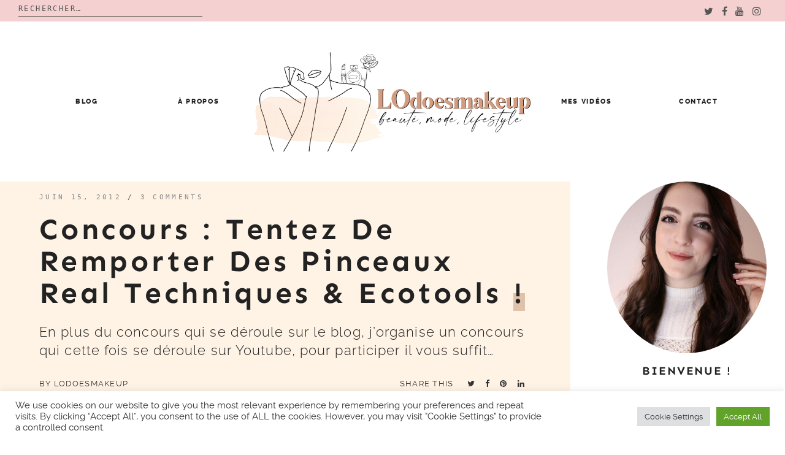

--- FILE ---
content_type: text/html; charset=UTF-8
request_url: https://lodoesmakeup.com/2012/06/concours-tentez-de-remporter-des-pinceaux-real-techniques-ecotools/
body_size: 14700
content:

<!doctype html>
<html lang="fr-FR">
<head>
	<meta charset="UTF-8">
	<meta name="viewport" content="width=device-width, initial-scale=1">
	<link rel="profile" href="https://gmpg.org/xfn/11">

	<title>Concours : tentez de remporter des pinceaux Real Techniques &amp; Ecotools ! &#8211; LOdoesmakeup &#8211; Blog Beauté</title>
<meta name='robots' content='max-image-preview:large' />
<link rel='dns-prefetch' href='//s.w.org' />
<link rel='dns-prefetch' href='//i0.wp.com' />
<link rel='dns-prefetch' href='//i1.wp.com' />
<link rel='dns-prefetch' href='//i2.wp.com' />
<link rel='dns-prefetch' href='//c0.wp.com' />
<link rel='dns-prefetch' href='//s.pubmine.com' />
<link rel='dns-prefetch' href='//x.bidswitch.net' />
<link rel='dns-prefetch' href='//static.criteo.net' />
<link rel='dns-prefetch' href='//ib.adnxs.com' />
<link rel='dns-prefetch' href='//aax.amazon-adsystem.com' />
<link rel='dns-prefetch' href='//bidder.criteo.com' />
<link rel='dns-prefetch' href='//cas.criteo.com' />
<link rel='dns-prefetch' href='//gum.criteo.com' />
<link rel='dns-prefetch' href='//ads.pubmatic.com' />
<link rel='dns-prefetch' href='//gads.pubmatic.com' />
<link rel='dns-prefetch' href='//tpc.googlesyndication.com' />
<link rel='dns-prefetch' href='//ad.doubleclick.net' />
<link rel='dns-prefetch' href='//googleads.g.doubleclick.net' />
<link rel='dns-prefetch' href='//www.googletagservices.com' />
<link rel='dns-prefetch' href='//cdn.switchadhub.com' />
<link rel='dns-prefetch' href='//delivery.g.switchadhub.com' />
<link rel='dns-prefetch' href='//delivery.swid.switchadhub.com' />
<link rel="alternate" type="application/rss+xml" title="LOdoesmakeup - Blog Beauté &raquo; Flux" href="https://lodoesmakeup.com/feed/" />
<link rel="alternate" type="application/rss+xml" title="LOdoesmakeup - Blog Beauté &raquo; Flux des commentaires" href="https://lodoesmakeup.com/comments/feed/" />
<link rel="alternate" type="application/rss+xml" title="LOdoesmakeup - Blog Beauté &raquo; Concours : tentez de remporter des pinceaux Real Techniques &amp; Ecotools ! Flux des commentaires" href="https://lodoesmakeup.com/2012/06/concours-tentez-de-remporter-des-pinceaux-real-techniques-ecotools/feed/" />
		<script type="text/javascript">
			window._wpemojiSettings = {"baseUrl":"https:\/\/s.w.org\/images\/core\/emoji\/13.1.0\/72x72\/","ext":".png","svgUrl":"https:\/\/s.w.org\/images\/core\/emoji\/13.1.0\/svg\/","svgExt":".svg","source":{"concatemoji":"https:\/\/lodoesmakeup.com\/wp-includes\/js\/wp-emoji-release.min.js?ver=5.8.12"}};
			!function(e,a,t){var n,r,o,i=a.createElement("canvas"),p=i.getContext&&i.getContext("2d");function s(e,t){var a=String.fromCharCode;p.clearRect(0,0,i.width,i.height),p.fillText(a.apply(this,e),0,0);e=i.toDataURL();return p.clearRect(0,0,i.width,i.height),p.fillText(a.apply(this,t),0,0),e===i.toDataURL()}function c(e){var t=a.createElement("script");t.src=e,t.defer=t.type="text/javascript",a.getElementsByTagName("head")[0].appendChild(t)}for(o=Array("flag","emoji"),t.supports={everything:!0,everythingExceptFlag:!0},r=0;r<o.length;r++)t.supports[o[r]]=function(e){if(!p||!p.fillText)return!1;switch(p.textBaseline="top",p.font="600 32px Arial",e){case"flag":return s([127987,65039,8205,9895,65039],[127987,65039,8203,9895,65039])?!1:!s([55356,56826,55356,56819],[55356,56826,8203,55356,56819])&&!s([55356,57332,56128,56423,56128,56418,56128,56421,56128,56430,56128,56423,56128,56447],[55356,57332,8203,56128,56423,8203,56128,56418,8203,56128,56421,8203,56128,56430,8203,56128,56423,8203,56128,56447]);case"emoji":return!s([10084,65039,8205,55357,56613],[10084,65039,8203,55357,56613])}return!1}(o[r]),t.supports.everything=t.supports.everything&&t.supports[o[r]],"flag"!==o[r]&&(t.supports.everythingExceptFlag=t.supports.everythingExceptFlag&&t.supports[o[r]]);t.supports.everythingExceptFlag=t.supports.everythingExceptFlag&&!t.supports.flag,t.DOMReady=!1,t.readyCallback=function(){t.DOMReady=!0},t.supports.everything||(n=function(){t.readyCallback()},a.addEventListener?(a.addEventListener("DOMContentLoaded",n,!1),e.addEventListener("load",n,!1)):(e.attachEvent("onload",n),a.attachEvent("onreadystatechange",function(){"complete"===a.readyState&&t.readyCallback()})),(n=t.source||{}).concatemoji?c(n.concatemoji):n.wpemoji&&n.twemoji&&(c(n.twemoji),c(n.wpemoji)))}(window,document,window._wpemojiSettings);
		</script>
		<style type="text/css">
img.wp-smiley,
img.emoji {
	display: inline !important;
	border: none !important;
	box-shadow: none !important;
	height: 1em !important;
	width: 1em !important;
	margin: 0 .07em !important;
	vertical-align: -0.1em !important;
	background: none !important;
	padding: 0 !important;
}
</style>
	<link rel='stylesheet' id='wp-block-library-css'  href='https://c0.wp.com/c/5.8.12/wp-includes/css/dist/block-library/style.min.css' type='text/css' media='all' />
<style id='wp-block-library-inline-css' type='text/css'>
.has-text-align-justify{text-align:justify;}
</style>
<style id='wp-block-library-theme-inline-css' type='text/css'>
#start-resizable-editor-section{display:none}.wp-block-audio figcaption{color:#555;font-size:13px;text-align:center}.is-dark-theme .wp-block-audio figcaption{color:hsla(0,0%,100%,.65)}.wp-block-code{font-family:Menlo,Consolas,monaco,monospace;color:#1e1e1e;padding:.8em 1em;border:1px solid #ddd;border-radius:4px}.wp-block-embed figcaption{color:#555;font-size:13px;text-align:center}.is-dark-theme .wp-block-embed figcaption{color:hsla(0,0%,100%,.65)}.blocks-gallery-caption{color:#555;font-size:13px;text-align:center}.is-dark-theme .blocks-gallery-caption{color:hsla(0,0%,100%,.65)}.wp-block-image figcaption{color:#555;font-size:13px;text-align:center}.is-dark-theme .wp-block-image figcaption{color:hsla(0,0%,100%,.65)}.wp-block-pullquote{border-top:4px solid;border-bottom:4px solid;margin-bottom:1.75em;color:currentColor}.wp-block-pullquote__citation,.wp-block-pullquote cite,.wp-block-pullquote footer{color:currentColor;text-transform:uppercase;font-size:.8125em;font-style:normal}.wp-block-quote{border-left:.25em solid;margin:0 0 1.75em;padding-left:1em}.wp-block-quote cite,.wp-block-quote footer{color:currentColor;font-size:.8125em;position:relative;font-style:normal}.wp-block-quote.has-text-align-right{border-left:none;border-right:.25em solid;padding-left:0;padding-right:1em}.wp-block-quote.has-text-align-center{border:none;padding-left:0}.wp-block-quote.is-large,.wp-block-quote.is-style-large{border:none}.wp-block-search .wp-block-search__label{font-weight:700}.wp-block-group.has-background{padding:1.25em 2.375em;margin-top:0;margin-bottom:0}.wp-block-separator{border:none;border-bottom:2px solid;margin-left:auto;margin-right:auto;opacity:.4}.wp-block-separator:not(.is-style-wide):not(.is-style-dots){width:100px}.wp-block-separator.has-background:not(.is-style-dots){border-bottom:none;height:1px}.wp-block-separator.has-background:not(.is-style-wide):not(.is-style-dots){height:2px}.wp-block-table thead{border-bottom:3px solid}.wp-block-table tfoot{border-top:3px solid}.wp-block-table td,.wp-block-table th{padding:.5em;border:1px solid;word-break:normal}.wp-block-table figcaption{color:#555;font-size:13px;text-align:center}.is-dark-theme .wp-block-table figcaption{color:hsla(0,0%,100%,.65)}.wp-block-video figcaption{color:#555;font-size:13px;text-align:center}.is-dark-theme .wp-block-video figcaption{color:hsla(0,0%,100%,.65)}.wp-block-template-part.has-background{padding:1.25em 2.375em;margin-top:0;margin-bottom:0}#end-resizable-editor-section{display:none}
</style>
<link rel='stylesheet' id='mediaelement-css'  href='https://c0.wp.com/c/5.8.12/wp-includes/js/mediaelement/mediaelementplayer-legacy.min.css' type='text/css' media='all' />
<link rel='stylesheet' id='wp-mediaelement-css'  href='https://c0.wp.com/c/5.8.12/wp-includes/js/mediaelement/wp-mediaelement.min.css' type='text/css' media='all' />
<link rel='stylesheet' id='contact-form-7-css'  href='https://lodoesmakeup.com/wp-content/plugins/contact-form-7/includes/css/styles.css?ver=5.4.2' type='text/css' media='all' />
<link rel='stylesheet' id='cookie-law-info-css'  href='https://lodoesmakeup.com/wp-content/plugins/cookie-law-info/public/css/cookie-law-info-public.css?ver=2.0.5' type='text/css' media='all' />
<link rel='stylesheet' id='cookie-law-info-gdpr-css'  href='https://lodoesmakeup.com/wp-content/plugins/cookie-law-info/public/css/cookie-law-info-gdpr.css?ver=2.0.5' type='text/css' media='all' />
<link rel='stylesheet' id='spbcta-stylesheet-front-css'  href='https://lodoesmakeup.com/wp-content/plugins/coupon-reveal-button/css/spbcta-stylesheet-front.css?ver=1.2.0' type='text/css' media='all' />
<link rel='stylesheet' id='jelly-bean-style-css'  href='https://lodoesmakeup.com/wp-content/themes/jelly-bean/style.min.css' type='text/css' media='all' />
<link rel='stylesheet' id='jelly-bean-fonts-css'  href='https://lodoesmakeup.com/wp-content/themes/jelly-bean/fonts/google-fonts.css' type='text/css' media='all' />
<link rel='stylesheet' id='jelly-bean-icons-css'  href='https://lodoesmakeup.com/wp-content/themes/jelly-bean/fonts/font-awesome.css' type='text/css' media='all' />
<link rel='stylesheet' id='parent-style-css'  href='https://lodoesmakeup.com/wp-content/themes/jelly-bean/style.min.css?ver=5.8.12' type='text/css' media='all' />
<link rel='stylesheet' id='child-style-css'  href='https://lodoesmakeup.com/wp-content/themes/jelly-laura/style.css?ver=5.8.12' type='text/css' media='all' />
<link rel='stylesheet' id='child-font-style-css'  href='https://lodoesmakeup.com/wp-content/themes/jelly-laura/fonts/fonts.css?ver=5.8.12' type='text/css' media='all' />
<link rel='stylesheet' id='jetpack_css-css'  href='https://c0.wp.com/p/jetpack/10.1.2/css/jetpack.css' type='text/css' media='all' />
<script type='text/javascript' id='jetpack_related-posts-js-extra'>
/* <![CDATA[ */
var related_posts_js_options = {"post_heading":"h4"};
/* ]]> */
</script>
<script type='text/javascript' src='https://c0.wp.com/p/jetpack/10.1.2/_inc/build/related-posts/related-posts.min.js' id='jetpack_related-posts-js'></script>
<script type='text/javascript' src='https://c0.wp.com/c/5.8.12/wp-includes/js/jquery/jquery.min.js' id='jquery-js'></script>
<script type='text/javascript' id='cookie-law-info-js-extra'>
/* <![CDATA[ */
var Cli_Data = {"nn_cookie_ids":[],"cookielist":[],"non_necessary_cookies":[],"ccpaEnabled":"","ccpaRegionBased":"","ccpaBarEnabled":"","strictlyEnabled":["necessary","obligatoire"],"ccpaType":"gdpr","js_blocking":"1","custom_integration":"","triggerDomRefresh":"","secure_cookies":""};
var cli_cookiebar_settings = {"animate_speed_hide":"500","animate_speed_show":"500","background":"#FFF","border":"#b1a6a6c2","border_on":"","button_1_button_colour":"#61a229","button_1_button_hover":"#4e8221","button_1_link_colour":"#fff","button_1_as_button":"1","button_1_new_win":"","button_2_button_colour":"#333","button_2_button_hover":"#292929","button_2_link_colour":"#444","button_2_as_button":"","button_2_hidebar":"","button_3_button_colour":"#dedfe0","button_3_button_hover":"#b2b2b3","button_3_link_colour":"#333333","button_3_as_button":"1","button_3_new_win":"","button_4_button_colour":"#dedfe0","button_4_button_hover":"#b2b2b3","button_4_link_colour":"#333333","button_4_as_button":"1","button_7_button_colour":"#61a229","button_7_button_hover":"#4e8221","button_7_link_colour":"#fff","button_7_as_button":"1","button_7_new_win":"","font_family":"inherit","header_fix":"","notify_animate_hide":"1","notify_animate_show":"","notify_div_id":"#cookie-law-info-bar","notify_position_horizontal":"right","notify_position_vertical":"bottom","scroll_close":"","scroll_close_reload":"","accept_close_reload":"","reject_close_reload":"","showagain_tab":"","showagain_background":"#fff","showagain_border":"#000","showagain_div_id":"#cookie-law-info-again","showagain_x_position":"100px","text":"#333333","show_once_yn":"","show_once":"10000","logging_on":"","as_popup":"","popup_overlay":"1","bar_heading_text":"","cookie_bar_as":"banner","popup_showagain_position":"bottom-right","widget_position":"left"};
var log_object = {"ajax_url":"https:\/\/lodoesmakeup.com\/wp-admin\/admin-ajax.php"};
/* ]]> */
</script>
<script type='text/javascript' src='https://lodoesmakeup.com/wp-content/plugins/cookie-law-info/public/js/cookie-law-info-public.js?ver=2.0.5' id='cookie-law-info-js'></script>
<script type='text/javascript' src='https://lodoesmakeup.com/wp-content/plugins/coupon-reveal-button/js/spbcta-nm.js?ver=1.2.0' id='spbcta-nm-script-js'></script>
<link rel="https://api.w.org/" href="https://lodoesmakeup.com/wp-json/" /><link rel="alternate" type="application/json" href="https://lodoesmakeup.com/wp-json/wp/v2/posts/141" /><link rel="EditURI" type="application/rsd+xml" title="RSD" href="https://lodoesmakeup.com/xmlrpc.php?rsd" />
<link rel="wlwmanifest" type="application/wlwmanifest+xml" href="https://lodoesmakeup.com/wp-includes/wlwmanifest.xml" /> 
<meta name="generator" content="WordPress 5.8.12" />
<link rel="canonical" href="https://lodoesmakeup.com/2012/06/concours-tentez-de-remporter-des-pinceaux-real-techniques-ecotools/" />
<link rel='shortlink' href='https://lodoesmakeup.com/?p=141' />
<link rel="alternate" type="application/json+oembed" href="https://lodoesmakeup.com/wp-json/oembed/1.0/embed?url=https%3A%2F%2Flodoesmakeup.com%2F2012%2F06%2Fconcours-tentez-de-remporter-des-pinceaux-real-techniques-ecotools%2F" />
<link rel="alternate" type="text/xml+oembed" href="https://lodoesmakeup.com/wp-json/oembed/1.0/embed?url=https%3A%2F%2Flodoesmakeup.com%2F2012%2F06%2Fconcours-tentez-de-remporter-des-pinceaux-real-techniques-ecotools%2F&#038;format=xml" />


     <style type="text/css">
			body {
			--primary-color: #d29c81;
			--accent-color: #edd3be;
			--header-color: #fff3e5;
			--highlight-color: #e0c1a9;
		}
		#reply-title:before, #comments .comments-title:before, .blog-headline:before { background-image: url("data:image/svg+xml,%3Csvg id='Layer_1' data-name='Layer 1' xmlns='http://www.w3.org/2000/svg' viewBox='0 0 130 47.28'%3E%3Ctitle%3EArtboard 1%3C/title%3E%3Cpath d='M-30.47,60a2.47,2.47,0,0,1-2.09-1.15l-14-22a2.5,2.5,0,0,1-.17-2.52A2.47,2.47,0,0,1-44.62,33a2.47,2.47,0,0,1,2.21,1.21l14,22a2.49,2.49,0,0,1,.09,2.53A2.47,2.47,0,0,1-30.47,60h0ZM-8.39,47a2.39,2.39,0,0,1-2.22-1.56l-9.22-24.08a2.49,2.49,0,0,1,1.34-3.19,2.37,2.37,0,0,1,3.1,1.39l9.22,24.07a2.53,2.53,0,0,1,0,1.88,2.41,2.41,0,0,1-1.32,1.31,2.28,2.28,0,0,1-.88.17ZM14.49,37A2.51,2.51,0,0,1,12,35.1L6.07,10A2.4,2.4,0,0,1,6.8,7.66a2.57,2.57,0,0,1,2.47-.55A2.48,2.48,0,0,1,11,8.91l6,25.08a2.39,2.39,0,0,1-.32,1.85A2.61,2.61,0,0,1,14.49,37Zm25-5A2.5,2.5,0,0,1,37,29.7l-2-26A2.49,2.49,0,0,1,37.31,1h0A2.54,2.54,0,0,1,40,3.29l2,26A2.49,2.49,0,0,1,39.69,32h-.2Zm25-1h-.19A2.49,2.49,0,0,1,62,28.34h0l2-26A2.53,2.53,0,0,1,66.69,0,2.49,2.49,0,0,1,69,2.67l-2,26A2.5,2.5,0,0,1,64.5,31Zm25,2a2.57,2.57,0,0,1-2.14-1.15A2.39,2.39,0,0,1,87.07,30L93,4.91a2.41,2.41,0,0,1,1.11-1.54,2.6,2.6,0,0,1,3.49.79A2.39,2.39,0,0,1,97.94,6l-6,25.1A2.51,2.51,0,0,1,89.52,33Zm24.87,7a2.31,2.31,0,0,1-.88-.17,2.42,2.42,0,0,1-1.32-1.31,2.53,2.53,0,0,1,0-1.89l9.22-24.07a2.37,2.37,0,0,1,3.1-1.39,2.49,2.49,0,0,1,1.35,3.19l-9.22,24.08A2.39,2.39,0,0,1,114.39,40h0Zm23.08,9a2.48,2.48,0,0,1-2.08-3.82l14-22a2.47,2.47,0,0,1,4.32.16,2.49,2.49,0,0,1-.16,2.51l-14,22A2.46,2.46,0,0,1,137.47,49Zm21,14a2.48,2.48,0,0,1-2.25-1.41A2.37,2.37,0,0,1,156.6,59l17-19.17a2.52,2.52,0,0,1,3.49-.24,2.37,2.37,0,0,1,.31,3.34l-.06.07-17,19.17a2.51,2.51,0,0,1-1.87.83Z' fill='%23272838' /%3E%3C/svg%3E");

		}
	
	</style>		

<link rel="pingback" href="https://lodoesmakeup.com/xmlrpc.php">			<style type="text/css">
				/* If html does not have either class, do not show lazy loaded images. */
				html:not( .jetpack-lazy-images-js-enabled ):not( .js ) .jetpack-lazy-image {
					display: none;
				}
			</style>
			<script>
				document.documentElement.classList.add(
					'jetpack-lazy-images-js-enabled'
				);
			</script>
		
<!-- Jetpack Open Graph Tags -->
<meta property="og:type" content="article" />
<meta property="og:title" content="Concours : tentez de remporter des pinceaux Real Techniques &amp; Ecotools !" />
<meta property="og:url" content="https://lodoesmakeup.com/2012/06/concours-tentez-de-remporter-des-pinceaux-real-techniques-ecotools/" />
<meta property="og:description" content="En plus du concours qui se déroule sur le blog, j&#8217;organise un concours qui cette fois se déroule sur Youtube, pour participer il vous suffit de vous rendre sur Youtube, sous la vidéo, de la v…" />
<meta property="article:published_time" content="2012-06-15T10:58:00+00:00" />
<meta property="article:modified_time" content="2013-07-29T09:58:55+00:00" />
<meta property="og:site_name" content="LOdoesmakeup - Blog Beauté" />
<meta property="og:image" content="https://i1.wp.com/lodoesmakeup.com/wp-content/uploads/2021/09/cropped-logo-circle-2021-LODOESMAKEUP-scaled-1.jpg?fit=512%2C512&#038;ssl=1" />
<meta property="og:image:width" content="512" />
<meta property="og:image:height" content="512" />
<meta property="og:locale" content="fr_FR" />
<meta name="twitter:text:title" content="Concours : tentez de remporter des pinceaux Real Techniques &amp; Ecotools !" />
<meta name="twitter:image" content="https://i1.wp.com/lodoesmakeup.com/wp-content/uploads/2021/09/cropped-logo-circle-2021-LODOESMAKEUP-scaled-1.jpg?fit=240%2C240&amp;ssl=1" />
<meta name="twitter:card" content="summary" />

<!-- End Jetpack Open Graph Tags -->
		<script type="text/javascript">
			var __ATA_PP = { pt: 1, ht: 2, tn: 'jelly-laura', amp: false, siteid: 46730013, consent: 0, ad: { label: { text: 'Publicités' }, reportAd: { text: 'Signaler cette publicité' } } };
			var __ATA = __ATA || {};
			__ATA.cmd = __ATA.cmd || [];
			__ATA.criteo = __ATA.criteo || {};
			__ATA.criteo.cmd = __ATA.criteo.cmd || [];
		</script>
				<script type="text/javascript">
		(function(){var g=Date.now||function(){return+new Date};function h(a,b){a:{for(var c=a.length,d="string"==typeof a?a.split(""):a,e=0;e<c;e++)if(e in d&&b.call(void 0,d[e],e,a)){b=e;break a}b=-1}return 0>b?null:"string"==typeof a?a.charAt(b):a[b]};function k(a,b,c){c=null!=c?"="+encodeURIComponent(String(c)):"";if(b+=c){c=a.indexOf("#");0>c&&(c=a.length);var d=a.indexOf("?");if(0>d||d>c){d=c;var e=""}else e=a.substring(d+1,c);a=[a.substr(0,d),e,a.substr(c)];c=a[1];a[1]=b?c?c+"&"+b:b:c;a=a[0]+(a[1]?"?"+a[1]:"")+a[2]}return a};var l=0;function m(a,b){var c=document.createElement("script");c.src=a;c.onload=function(){b&&b(void 0)};c.onerror=function(){b&&b("error")};a=document.getElementsByTagName("head");var d;a&&0!==a.length?d=a[0]:d=document.documentElement;d.appendChild(c)}function n(a){var b=void 0===b?document.cookie:b;return(b=h(b.split("; "),function(c){return-1!=c.indexOf(a+"=")}))?b.split("=")[1]:""}function p(a){return"string"==typeof a&&0<a.length}
		function r(a,b,c){b=void 0===b?"":b;c=void 0===c?".":c;var d=[];Object.keys(a).forEach(function(e){var f=a[e],q=typeof f;"object"==q&&null!=f||"function"==q?d.push(r(f,b+e+c)):null!==f&&void 0!==f&&(e=encodeURIComponent(b+e),d.push(e+"="+encodeURIComponent(f)))});return d.filter(p).join("&")}function t(a,b){a||((window.__ATA||{}).config=b.c,m(b.url))}var u=Math.floor(1E13*Math.random()),v=window.__ATA||{};window.__ATA=v;window.__ATA.cmd=v.cmd||[];v.rid=u;v.createdAt=g();var w=window.__ATA||{},x="s.pubmine.com";
		w&&w.serverDomain&&(x=w.serverDomain);var y="//"+x+"/conf",z=window.top===window,A=window.__ATA_PP&&window.__ATA_PP.gdpr_applies,B="boolean"===typeof A?Number(A):null,C=window.__ATA_PP||null,D=z?document.referrer?document.referrer:null:null,E=z?window.location.href:document.referrer?document.referrer:null,F,G=n("__ATA_tuuid");F=G?G:null;var H=window.innerWidth+"x"+window.innerHeight,I=n("usprivacy"),J=r({gdpr:B,pp:C,rid:u,src:D,ref:E,tuuid:F,vp:H,us_privacy:I?I:null},"",".");
		(function(a){var b=void 0===b?"cb":b;l++;var c="callback__"+g().toString(36)+"_"+l.toString(36);a=k(a,b,c);window[c]=function(d){t(void 0,d)};m(a,function(d){d&&t(d)})})(y+"?"+J);}).call(this);
		</script>
		<link rel="icon" href="https://i1.wp.com/lodoesmakeup.com/wp-content/uploads/2021/09/cropped-logo-circle-2021-LODOESMAKEUP-scaled-1.jpg?fit=32%2C32&#038;ssl=1" sizes="32x32" />
<link rel="icon" href="https://i1.wp.com/lodoesmakeup.com/wp-content/uploads/2021/09/cropped-logo-circle-2021-LODOESMAKEUP-scaled-1.jpg?fit=192%2C192&#038;ssl=1" sizes="192x192" />
<link rel="apple-touch-icon" href="https://i1.wp.com/lodoesmakeup.com/wp-content/uploads/2021/09/cropped-logo-circle-2021-LODOESMAKEUP-scaled-1.jpg?fit=180%2C180&#038;ssl=1" />
<meta name="msapplication-TileImage" content="https://i1.wp.com/lodoesmakeup.com/wp-content/uploads/2021/09/cropped-logo-circle-2021-LODOESMAKEUP-scaled-1.jpg?fit=270%2C270&#038;ssl=1" />
		<div id="atatags-467300132-696b957a4bab3"></div>
		
		<script>
			__ATA.cmd.push(function() {
				__ATA.initDynamicSlot({
					id: 'atatags-467300132-696b957a4bab3',
					location: 110,
					formFactor: '002',
					label: {
						text: 'Publicités',
					},
					creative: {
						reportAd: {
							text: 'Signaler cette publicité',
						},
						privacySettings: {
							text: 'Réglages de confidentialité',
						}
					}
				});
			});
		</script><style id="kirki-inline-styles"></style>	
	 
</head>


<body data-rsssl=1 class="post-template-default single single-post postid-141 single-format-standard wp-custom-logo wp-embed-responsive"">

<div class="top-bar" style="background-color:#f4d0d0">
<div class="top-wrapper">
                <div class="top-search"><form role="search" method="get" class="search-form" action="https://lodoesmakeup.com/">
				<label>
					<span class="screen-reader-text">Rechercher :</span>
					<input type="search" class="search-field" placeholder="Rechercher…" value="" name="s" />
				</label>
				<input type="submit" class="search-submit" value="Rechercher" />
			</form></div>
<div class="top-social">
                 <ul class='social-media-icons'>                    <li>
                        <a class="twitter" target="_blank" href="https://twitter.com/LOdoesmakeup">
                            <i class="fa fa-twitter" title="twitter icon"></i>
                        </a>
                    </li>
                                    <li>
                        <a class="facebook" target="_blank" href="https://www.facebook.com/LOdoesmakeup">
                            <i class="fa fa-facebook" title="facebook icon"></i>
                        </a>
                    </li>
                                    <li>
                        <a class="youtube" target="_blank" href="https://www.youtube.com/LOdoesmakeup">
                            <i class="fa fa-youtube" title="youtube icon"></i>
                        </a>
                    </li>
                                    <li>
                        <a class="instagram" target="_blank" href="https://www.instagram.com/lodoesmakeup/">
                            <i class="fa fa-instagram" title="instagram icon"></i>
                        </a>
                    </li>
                </ul>                 </div>
                 </div>
</div>


<div id="page" class="site">


<a class="skip-link screen-reader-text" href="#content">Skip to content</a>
<header id="masthead" class="site-header nosticky">
    <div class="container">

        <input class="menu-btn" type="checkbox" id="menu-btn" />
        <label class="menu-icon" for="menu-btn"><span class="navicon"></span></label>

        <div class="mobile-menu">
            <div class="menu-nouveau-theme-2019-container"><ul id="primary-menu" class="menu"><li class="menu-item menu-item-type-post_type menu-item-object-page current_page_parent menu-item-has-children menu-item-28547"><a href="https://lodoesmakeup.com/blog/">Blog</a>
<ul class="sub-menu">
	<li class="menu-item menu-item-type-custom menu-item-object-custom menu-item-28747"><a href="https://lodoesmakeup.com/category/beaute-2/">Revues</a></li>
	<li class="menu-item menu-item-type-taxonomy menu-item-object-category menu-item-28787"><a href="https://lodoesmakeup.com/category/calendriers-de-lavent-2021/">Calendriers de l&#8217;Avent</a></li>
	<li class="menu-item menu-item-type-taxonomy menu-item-object-category menu-item-28743"><a href="https://lodoesmakeup.com/category/bon-plan/">Bon plan</a></li>
	<li class="menu-item menu-item-type-taxonomy menu-item-object-category current-post-ancestor current-menu-parent current-post-parent menu-item-28551"><a href="https://lodoesmakeup.com/category/video/">Vidéos</a></li>
</ul>
</li>
<li class="menu-item menu-item-type-custom menu-item-object-custom menu-item-27944"><a href="https://lodoesmakeup.com/a-propos/">À propos</a></li>
<li class="menu-item menu-item-type-custom menu-item-object-custom menu-item-27875"><a href="https://www.youtube.com/user/LOdoesmakeup">Mes vidéos</a></li>
<li class="menu-item menu-item-type-custom menu-item-object-custom menu-item-27945"><a href="mailto:lodoesmakeup.blog@gmail.com">Contact</a></li>
</ul></div>
                <ul class='social-media-icons'>                    <li>
                        <a class="twitter" target="_blank" href="https://twitter.com/LOdoesmakeup">
                            <i class="fa fa-twitter" title="twitter icon"></i>
                        </a>
                    </li>
                                    <li>
                        <a class="facebook" target="_blank" href="https://www.facebook.com/LOdoesmakeup">
                            <i class="fa fa-facebook" title="facebook icon"></i>
                        </a>
                    </li>
                                    <li>
                        <a class="youtube" target="_blank" href="https://www.youtube.com/LOdoesmakeup">
                            <i class="fa fa-youtube" title="youtube icon"></i>
                        </a>
                    </li>
                                    <li>
                        <a class="instagram" target="_blank" href="https://www.instagram.com/lodoesmakeup/">
                            <i class="fa fa-instagram" title="instagram icon"></i>
                        </a>
                    </li>
                </ul>
        </div>
       <nav id="site-navigation" class="main-navigation-divided">

                                  
     	<div class="menu-nouveau-theme-2019-container"><ul id="primary-menu" class="menu"><li class="menu-item menu-item-type-post_type menu-item-object-page current_page_parent menu-item-has-children menu-item-28547"><a href="https://lodoesmakeup.com/blog/">Blog</a>
<ul class="sub-menu"><li class="menu-item menu-item-type-custom menu-item-object-custom menu-item-28747"><a href="https://lodoesmakeup.com/category/beaute-2/">Revues</a></li>
	<li class="menu-item menu-item-type-taxonomy menu-item-object-category menu-item-28787"><a href="https://lodoesmakeup.com/category/calendriers-de-lavent-2021/">Calendriers de l’Avent</a></li>
	<li class="menu-item menu-item-type-taxonomy menu-item-object-category menu-item-28743"><a href="https://lodoesmakeup.com/category/bon-plan/">Bon plan</a></li>
	<li class="menu-item menu-item-type-taxonomy menu-item-object-category current-post-ancestor current-menu-parent current-post-parent menu-item-28551"><a href="https://lodoesmakeup.com/category/video/">Vidéos</a></li>
</ul></li>
<li class="menu-item menu-item-type-custom menu-item-object-custom menu-item-27944"><a href="https://lodoesmakeup.com/a-propos/">À propos</a></li>
<li class="menu-divider-item"><a href="https://lodoesmakeup.com"><a href="https://lodoesmakeup.com/" class="custom-logo-link" rel="home"><img width="2201" height="793" src="https://i1.wp.com/lodoesmakeup.com/wp-content/uploads/2021/09/logo-PNG-2021-LODOESMAKEUP11.png?fit=2201%2C793&ssl=1" class="custom-logo" alt="LOdoesmakeup – Blog Beauté" srcset="https://i1.wp.com/lodoesmakeup.com/wp-content/uploads/2021/09/logo-PNG-2021-LODOESMAKEUP11.png?w=2201&ssl=1 2201w, https://i1.wp.com/lodoesmakeup.com/wp-content/uploads/2021/09/logo-PNG-2021-LODOESMAKEUP11.png?resize=300%2C108&ssl=1 300w, https://i1.wp.com/lodoesmakeup.com/wp-content/uploads/2021/09/logo-PNG-2021-LODOESMAKEUP11.png?resize=1024%2C369&ssl=1 1024w, https://i1.wp.com/lodoesmakeup.com/wp-content/uploads/2021/09/logo-PNG-2021-LODOESMAKEUP11.png?resize=768%2C277&ssl=1 768w, https://i1.wp.com/lodoesmakeup.com/wp-content/uploads/2021/09/logo-PNG-2021-LODOESMAKEUP11.png?resize=1536%2C553&ssl=1 1536w, https://i1.wp.com/lodoesmakeup.com/wp-content/uploads/2021/09/logo-PNG-2021-LODOESMAKEUP11.png?resize=2048%2C738&ssl=1 2048w" sizes="(max-width: 2201px) 100vw, 2201px" /></a></a></li><li class="menu-item menu-item-type-custom menu-item-object-custom menu-item-27875"><a href="https://www.youtube.com/user/LOdoesmakeup">Mes vidéos</a></li>
<li class="menu-item menu-item-type-custom menu-item-object-custom menu-item-27945"><a href="mailto:lodoesmakeup.blog@gmail.com">Contact</a></li></ul></div>				
                    
        </nav>

    
    </div>
    <!-- #site-navigation -->
</header>
<!-- #masthead -->
<div id="primary" class="content-area">

	<main id="main" class="site-main">
		
		
<article id="post-141" class="post-141 post type-post status-publish format-standard hentry category-concours category-real-techniques category-video">

	<header class="entry-header">
	
	<div class="entry-meta">
			<span class="posted-on"><a href="https://lodoesmakeup.com/2012/06/concours-tentez-de-remporter-des-pinceaux-real-techniques-ecotools/" rel="bookmark"><time class="entry-date published" datetime="2012-06-15T12:58:00+02:00">juin 15, 2012</time><time class="updated" datetime="2013-07-29T11:58:55+02:00">juillet 29, 2013</time></a></span> / <a href="https://lodoesmakeup.com/2012/06/concours-tentez-de-remporter-des-pinceaux-real-techniques-ecotools/#comments">3 comments</a>			</div>
		<h1 class="entry-title">Concours : tentez de remporter des pinceaux Real Techniques &amp; Ecotools !</h1>			
		 			<p>En plus du concours qui se déroule sur le blog, j&#8217;organise un concours qui cette fois se déroule sur Youtube, pour participer il vous suffit&#8230;</p>
		<div id="atatags-467300131-696b957a4e95b"></div>
		
		<script>
			__ATA.cmd.push(function() {
				__ATA.initDynamicSlot({
					id: 'atatags-467300131-696b957a4e95b',
					location: 120,
					formFactor: '001',
					label: {
						text: 'Publicités',
					},
					creative: {
						reportAd: {
							text: 'Signaler cette publicité',
						},
						privacySettings: {
							text: 'Réglages de confidentialité',
						}
					}
				});
			});
		</script>		 
			<div class="by-author">
					by&#xa0;<span class="byline"> <a class="url fn n" href="https://lodoesmakeup.com/author/admin/">LOdoesmakeup</a></span><div class="social-btn"><span class="jelly-sharethis">SHARE THIS</span>&nbsp;<a class="col-1 sbtn s-twitter" href="https://twitter.com/intent/tweet?text=Concours%20:%20tentez%20de%20remporter%20des%20pinceaux%20Real%20Techniques%20&#038;%20Ecotools%20!&#038;url=https%3A%2F%2Flodoesmakeup.com%2F2012%2F06%2Fconcours-tentez-de-remporter-des-pinceaux-real-techniques-ecotools%2F" target="_blank" rel="nofollow"><i class="fa fa-twitter"></i></a><a class="col-1 sbtn s-facebook" href="https://www.facebook.com/sharer/sharer.php?u=https%3A%2F%2Flodoesmakeup.com%2F2012%2F06%2Fconcours-tentez-de-remporter-des-pinceaux-real-techniques-ecotools%2F" target="_blank" rel="nofollow"><i class="fa fa-facebook"></i></a><a class="col-2 sbtn s-pinterest" href="https://pinterest.com/pin/create/button/?url=https%3A%2F%2Flodoesmakeup.com%2F2012%2F06%2Fconcours-tentez-de-remporter-des-pinceaux-real-techniques-ecotools%2F&#038;media=&#038;description=Concours%20:%20tentez%20de%20remporter%20des%20pinceaux%20Real%20Techniques%20&#038;%20Ecotools%20!" data-pin-custom="true" target="_blank" rel="nofollow"><i class="fa fa-pinterest"></i></a><a class="col-2 sbtn s-linkedin" href="https://www.linkedin.com/shareArticle?mini=true&#038;url=https%3A%2F%2Flodoesmakeup.com%2F2012%2F06%2Fconcours-tentez-de-remporter-des-pinceaux-real-techniques-ecotools%2F&#038;title=Concours%20:%20tentez%20de%20remporter%20des%20pinceaux%20Real%20Techniques%20&#038;%20Ecotools%20!" target="_blank" rel="nofollow"><i class="fa fa-linkedin"></i></a></div>			

			</div><!-- .entry-meta -->
		
						
	</header><!-- .entry-header -->



	<div class="entry-content">
		<div>
<span>En plus du concours qui se <a href="http://lodoesmakeup.blogspot.fr/2012/06/concours-tentez-de-remporter-des.html" target="_blank">déroule sur le blog</a>, j&#8217;organise un concours qui cette fois se déroule sur Youtube, pour participer il vous suffit de vous rendre sur Youtube, sous la vidéo, de la visionner pour respecter les règles et laisser un commentaire sous cette dernière ! :<i>)</i></span><br /><span>Je précise que les commentaire laissés ici ne seront pas pris en compte !</span><br /><span><br /></span></p>
<p><center></center></p>
<p><span><br /></span><br /><span>Bonne chance à tous !</span><br /><span><span><br /></span></span><br /><span><br /></span></p>
<div></div>
</div>
<p><center><br />
<img src="https://i2.wp.com/img15.hostingpics.net/pics/238176sign.jpg?w=220" data-lazy-src="https://i2.wp.com/img15.hostingpics.net/pics/238176sign.jpg?w=220&amp;is-pending-load=1" srcset="[data-uri]" class=" jetpack-lazy-image"><noscript><img src="https://i2.wp.com/img15.hostingpics.net/pics/238176sign.jpg?w=220" px" data-recalc-dims="1"></noscript><br /><a href="http://www.facebook.com/pages/LOdoesmakeup/317686518269651" target="_blank"><img src="https://i0.wp.com/img15.hostingpics.net/pics/455381facebook.jpg?w=35" data-lazy-src="https://i0.wp.com/img15.hostingpics.net/pics/455381facebook.jpg?w=35&amp;is-pending-load=1" srcset="[data-uri]" class=" jetpack-lazy-image"><noscript><img src="https://i0.wp.com/img15.hostingpics.net/pics/455381facebook.jpg?w=35" px" data-recalc-dims="1"></noscript></a> <a href="http://www.twitter.com/LOdoesmakeup" target="_blank"><img src="https://i2.wp.com/img15.hostingpics.net/pics/868959twitter.jpg?w=35" data-lazy-src="https://i2.wp.com/img15.hostingpics.net/pics/868959twitter.jpg?w=35&amp;is-pending-load=1" srcset="[data-uri]" class=" jetpack-lazy-image"><noscript><img src="https://i2.wp.com/img15.hostingpics.net/pics/868959twitter.jpg?w=35" px" data-recalc-dims="1"></noscript></a> <a href="http://www.hellocoton.fr/mapage/lodoesmakeup" target="_blank"><img src="https://i1.wp.com/img15.hostingpics.net/pics/50334387hc.jpg?w=35" data-lazy-src="https://i1.wp.com/img15.hostingpics.net/pics/50334387hc.jpg?w=35&amp;is-pending-load=1" srcset="[data-uri]" class=" jetpack-lazy-image"><noscript><img src="https://i1.wp.com/img15.hostingpics.net/pics/50334387hc.jpg?w=35" px" data-recalc-dims="1"></noscript></a><br />
</center></p>
		<div id="atatags-467300131-696b957a4eaf1"></div>
		
		<script>
			__ATA.cmd.push(function() {
				__ATA.initDynamicSlot({
					id: 'atatags-467300131-696b957a4eaf1',
					location: 120,
					formFactor: '001',
					label: {
						text: 'Publicités',
					},
					creative: {
						reportAd: {
							text: 'Signaler cette publicité',
						},
						privacySettings: {
							text: 'Réglages de confidentialité',
						}
					}
				});
			});
		</script>
<div id='jp-relatedposts' class='jp-relatedposts' >
	<h3 class="jp-relatedposts-headline"><em>Articles similaires</em></h3>
</div>		
		      
                  
                
	</div><!-- .entry-content -->

	<footer class="entry-footer">
	<div class="flex-footer-container">

		
				
				
<div class="relatedposts">
</div>



		</div>
		

	</footer><!-- .entry-footer -->
</article><!-- #post-141 -->

<div id="comments" class="comments-area">

			<h2 class="comments-title">
			3 comments		</h2><!-- .comments-title -->

		
		<ol class="comment-list">
					<li id="comment-2086" class="comment even thread-even depth-1">
			<article id="div-comment-2086" class="comment-body">
				<footer class="comment-meta">
					<div class="comment-author vcard">
						<img alt src="https://secure.gravatar.com/avatar/41dc3e007986c35dc46763689fa93174?s=32&#038;d=mm&#038;r=g" class="avatar avatar-32 photo jetpack-lazy-image" height="32" width="32" data-lazy-srcset="https://secure.gravatar.com/avatar/41dc3e007986c35dc46763689fa93174?s=64&#038;d=mm&#038;r=g 2x" data-lazy-src="https://secure.gravatar.com/avatar/41dc3e007986c35dc46763689fa93174?s=32&amp;is-pending-load=1#038;d=mm&#038;r=g" srcset="[data-uri]"><noscript><img alt='' src='https://secure.gravatar.com/avatar/41dc3e007986c35dc46763689fa93174?s=32&#038;d=mm&#038;r=g' srcset='https://secure.gravatar.com/avatar/41dc3e007986c35dc46763689fa93174?s=64&#038;d=mm&#038;r=g 2x' class='avatar avatar-32 photo' height='32' width='32' /></noscript>						<b class="fn"><a href='http://www.blogger.com/profile/06549329487003556679' rel='external nofollow ugc' class='url'>HD Beauty Style</a></b> <span class="says">dit :</span>					</div><!-- .comment-author -->

					<div class="comment-metadata">
						<a href="https://lodoesmakeup.com/2012/06/concours-tentez-de-remporter-des-pinceaux-real-techniques-ecotools/#comment-2086"><time datetime="2012-06-18T10:50:47+02:00">juin 18, 2012 à 10:50  </time></a>					</div><!-- .comment-metadata -->

									</footer><!-- .comment-meta -->

				<div class="comment-content">
					<p>C&#8217;est la deuxieme fois que j&#8217;essaye de participer à tes concours et je ne peux pas parce que j&#8217;habites en Espagne! C&#8217;est encore bien dômage parce je ne dois pas être la seule qui te suit de l&#8217;étranger!<br />Bonne Chance à toutes!!!</p>
				</div><!-- .comment-content -->

				<div class="reply"><a rel='nofollow' class='comment-reply-link' href='https://lodoesmakeup.com/2012/06/concours-tentez-de-remporter-des-pinceaux-real-techniques-ecotools/?replytocom=2086#respond' data-commentid="2086" data-postid="141" data-belowelement="div-comment-2086" data-respondelement="respond" data-replyto="Répondre à HD Beauty Style" aria-label='Répondre à HD Beauty Style'>Répondre</a></div>			</article><!-- .comment-body -->
		</li><!-- #comment-## -->
		<li id="comment-2095" class="comment odd alt thread-odd thread-alt depth-1">
			<article id="div-comment-2095" class="comment-body">
				<footer class="comment-meta">
					<div class="comment-author vcard">
						<img alt src="https://secure.gravatar.com/avatar/41dc3e007986c35dc46763689fa93174?s=32&#038;d=mm&#038;r=g" class="avatar avatar-32 photo jetpack-lazy-image" height="32" width="32" data-lazy-srcset="https://secure.gravatar.com/avatar/41dc3e007986c35dc46763689fa93174?s=64&#038;d=mm&#038;r=g 2x" data-lazy-src="https://secure.gravatar.com/avatar/41dc3e007986c35dc46763689fa93174?s=32&amp;is-pending-load=1#038;d=mm&#038;r=g" srcset="[data-uri]"><noscript><img alt='' src='https://secure.gravatar.com/avatar/41dc3e007986c35dc46763689fa93174?s=32&#038;d=mm&#038;r=g' srcset='https://secure.gravatar.com/avatar/41dc3e007986c35dc46763689fa93174?s=64&#038;d=mm&#038;r=g 2x' class='avatar avatar-32 photo' height='32' width='32' /></noscript>						<b class="fn"><a href='http://www.blogger.com/profile/07432174504135726341' rel='external nofollow ugc' class='url'>Les caprices de la Petite Brunette</a></b> <span class="says">dit :</span>					</div><!-- .comment-author -->

					<div class="comment-metadata">
						<a href="https://lodoesmakeup.com/2012/06/concours-tentez-de-remporter-des-pinceaux-real-techniques-ecotools/#comment-2095"><time datetime="2012-06-19T07:15:03+02:00">juin 19, 2012 à 7:15  </time></a>					</div><!-- .comment-metadata -->

									</footer><!-- .comment-meta -->

				<div class="comment-content">
					<p>C&#8217;est super que tu fasses un concours sur ces pinceaux, je vais aller voir ta vidéo pour participer !<br />Bisous 🙂</p>
				</div><!-- .comment-content -->

				<div class="reply"><a rel='nofollow' class='comment-reply-link' href='https://lodoesmakeup.com/2012/06/concours-tentez-de-remporter-des-pinceaux-real-techniques-ecotools/?replytocom=2095#respond' data-commentid="2095" data-postid="141" data-belowelement="div-comment-2095" data-respondelement="respond" data-replyto="Répondre à Les caprices de la Petite Brunette" aria-label='Répondre à Les caprices de la Petite Brunette'>Répondre</a></div>			</article><!-- .comment-body -->
		</li><!-- #comment-## -->
		<li id="comment-48392" class="comment even thread-even depth-1">
			<article id="div-comment-48392" class="comment-body">
				<footer class="comment-meta">
					<div class="comment-author vcard">
						<img alt src="https://secure.gravatar.com/avatar/5caf128a2b40a75815ca38dd64696ce0?s=32&#038;d=mm&#038;r=g" class="avatar avatar-32 photo jetpack-lazy-image" height="32" width="32" data-lazy-srcset="https://secure.gravatar.com/avatar/5caf128a2b40a75815ca38dd64696ce0?s=64&#038;d=mm&#038;r=g 2x" data-lazy-src="https://secure.gravatar.com/avatar/5caf128a2b40a75815ca38dd64696ce0?s=32&amp;is-pending-load=1#038;d=mm&#038;r=g" srcset="[data-uri]"><noscript><img alt='' src='https://secure.gravatar.com/avatar/5caf128a2b40a75815ca38dd64696ce0?s=32&#038;d=mm&#038;r=g' srcset='https://secure.gravatar.com/avatar/5caf128a2b40a75815ca38dd64696ce0?s=64&#038;d=mm&#038;r=g 2x' class='avatar avatar-32 photo' height='32' width='32' /></noscript>						<b class="fn">Nora</b> <span class="says">dit :</span>					</div><!-- .comment-author -->

					<div class="comment-metadata">
						<a href="https://lodoesmakeup.com/2012/06/concours-tentez-de-remporter-des-pinceaux-real-techniques-ecotools/#comment-48392"><time datetime="2014-07-19T19:11:17+02:00">juillet 19, 2014 à 7:11  </time></a>					</div><!-- .comment-metadata -->

									</footer><!-- .comment-meta -->

				<div class="comment-content">
					<p>Coucou 🙂<br />
Mes préférences pour les lots ; 3/4/2/1 et j&#8217;aimerai bien que tu fasse un &#8220;moorning routine&#8221;<br />
Je suis abonnée à ta chaine youtube (norablkcm@gmail.com ), je suis ta page facebook (Nora Blk) , je te suis sur twitter ( @NoraBlkcm ) , ainsi que sur instagram ( norablkcm27). Et je suis le blog par newsteller. 🙂</p>
				</div><!-- .comment-content -->

				<div class="reply"><a rel='nofollow' class='comment-reply-link' href='https://lodoesmakeup.com/2012/06/concours-tentez-de-remporter-des-pinceaux-real-techniques-ecotools/?replytocom=48392#respond' data-commentid="48392" data-postid="141" data-belowelement="div-comment-48392" data-respondelement="respond" data-replyto="Répondre à Nora" aria-label='Répondre à Nora'>Répondre</a></div>			</article><!-- .comment-body -->
		</li><!-- #comment-## -->
		</ol><!-- .comment-list -->

			<div id="respond" class="comment-respond">
		<h3 id="reply-title" class="comment-reply-title">Laisser un commentaire <small><a rel="nofollow" id="cancel-comment-reply-link" href="/2012/06/concours-tentez-de-remporter-des-pinceaux-real-techniques-ecotools/#respond" style="display:none;">Annuler la réponse</a></small></h3><form action="https://lodoesmakeup.com/wp-comments-post.php" method="post" id="commentform" class="comment-form" novalidate><p class="comment-notes"><span id="email-notes">Votre adresse e-mail ne sera pas publiée.</span> Les champs obligatoires sont indiqués avec <span class="required">*</span></p><p class="comment-form-comment"><label for="comment">Commentaire</label> <textarea id="comment" name="comment" cols="45" rows="8" maxlength="65525" required="required"></textarea></p><p class="comment-form-author"><label for="author">Nom <span class="required">*</span></label> <input id="author" name="author" type="text" value="" size="30" maxlength="245" required='required' /></p>
<p class="comment-form-email"><label for="email">E-mail <span class="required">*</span></label> <input id="email" name="email" type="email" value="" size="30" maxlength="100" aria-describedby="email-notes" required='required' /></p>
<p class="comment-form-url"><label for="url">Site web</label> <input id="url" name="url" type="url" value="" size="30" maxlength="200" /></p>
<p class="comment-subscription-form"><input type="checkbox" name="subscribe_comments" id="subscribe_comments" value="subscribe" style="width: auto; -moz-appearance: checkbox; -webkit-appearance: checkbox;" /> <label class="subscribe-label" id="subscribe-label" for="subscribe_comments">Prévenez-moi de tous les nouveaux commentaires par e-mail.</label></p><p class="comment-subscription-form"><input type="checkbox" name="subscribe_blog" id="subscribe_blog" value="subscribe" style="width: auto; -moz-appearance: checkbox; -webkit-appearance: checkbox;" /> <label class="subscribe-label" id="subscribe-blog-label" for="subscribe_blog">Prévenez-moi de tous les nouveaux articles par e-mail.</label></p><p class="form-submit"><input name="submit" type="submit" id="submit" class="submit" value="Laisser un commentaire" /> <input type='hidden' name='comment_post_ID' value='141' id='comment_post_ID' />
<input type='hidden' name='comment_parent' id='comment_parent' value='0' />
</p><p style="display: none;"><input type="hidden" id="akismet_comment_nonce" name="akismet_comment_nonce" value="e62f55c6b5" /></p><p style="display: none !important;" class="akismet-fields-container" data-prefix="ak_"><label>&#916;<textarea name="ak_hp_textarea" cols="45" rows="8" maxlength="100"></textarea></label><input type="hidden" id="ak_js_1" name="ak_js" value="123"/><script>document.getElementById( "ak_js_1" ).setAttribute( "value", ( new Date() ).getTime() );</script></p></form>	</div><!-- #respond -->
	
</div><!-- #comments -->
		
	</main><!-- #main -->
	
		

	<aside id="secondary" class="widget-area">
	
		<section id="little-about-widget-2" class="widget little-about-widget">
		<div class="about-widget-wrapper">
		<img src="https://lodoesmakeup.com/wp-content/uploads/2021/09/portrait-3-scaled-e1632064348110-883x1024.jpg" alt="Bienvenue !">
		<h3>Bienvenue !</h3>
		<p></p>
		<p><a href=""></a></p>
		 		<ul class='social-media-icons'>                    <li>
                        <a class="twitter" target="_blank" href="https://twitter.com/LOdoesmakeup">
                            <i class="fa fa-twitter" title="twitter icon"></i>
                        </a>
                    </li>
                                    <li>
                        <a class="facebook" target="_blank" href="https://www.facebook.com/LOdoesmakeup">
                            <i class="fa fa-facebook" title="facebook icon"></i>
                        </a>
                    </li>
                                    <li>
                        <a class="youtube" target="_blank" href="https://www.youtube.com/LOdoesmakeup">
                            <i class="fa fa-youtube" title="youtube icon"></i>
                        </a>
                    </li>
                                    <li>
                        <a class="instagram" target="_blank" href="https://www.instagram.com/lodoesmakeup/">
                            <i class="fa fa-instagram" title="instagram icon"></i>
                        </a>
                    </li>
                </ul>
		</div>
		
		</section><section id="custom_html-6" class="widget_text widget widget_custom_html"><div class="textwidget custom-html-widget"><div class="lookbook-widget" data-widget-id="503001">
                <script type="text/javascript" language="javascript">
                    !function(d,s,id){
                        var e, p = /^http:/.test(d.location) ? 'http' : 'https';
                        if(!d.getElementById(id)) {
                            e     = d.createElement(s);
                            e.id  = id;
                            e.src = p + '://widgets.rewardstyle.com/js/lookbook.js';
                            d.body.appendChild(e);
                        }
                        if(typeof(window.__lookbook) === 'object') if(d.readyState === 'complete') {
                            window.__lookbook.init();
                        }
                    }(document, 'script', 'lookbook-script');
                </script>
                <div class="rs-adblock">
                    <img src="//assets.rewardstyle.com/images/search/350.gif" style="width:15px;height:15px;" onerror="this.parentNode.innerHTML=&#039;Turn off your ad blocker to view content&#039;" data-lazy-src="//assets.rewardstyle.com/images/search/350.gif?is-pending-load=1" srcset="[data-uri]" class=" jetpack-lazy-image"><noscript><img src="//assets.rewardstyle.com/images/search/350.gif" style="width:15px;height:15px;" onerror="this.parentNode.innerHTML='Turn off your ad blocker to view content'" /></noscript>
                    <noscript>Turn on your JavaScript to view content</noscript>
                </div>
            </div></div></section><section id="custom_html-7" class="widget_text widget widget_custom_html"><h2 class="widget-title">-20% de réduction chez Sephora</h2><div class="textwidget custom-html-widget">		<div class="reveal__button__wrapper reveal__button__simple__design">
			<!-- Coupon Reveal Button plugin -->
			<a id="spbcta1" href="https://bit.ly/36r3ghr" target="_blank" class="reveal__button__link" onclick="spbctaNM.func.spbcta_pass('QjIwU0VQ',this,'https://bit.ly/36r3ghr',1);" rel="noopener">
				<span class="reveal__button__text" style="background:#cfbeab !important; color:#ffffff !important;">LE CODE PROMO</span>
				<span class="reveal__button__hidden__content" style="color:#6f6f6f !important;border:dotted 2px #d4ccbf !important;background-color:#e8e8e8 !important;">SEP</span>			</a>
		</div>
		</div></section><section id="blog_subscription-6" class="widget widget_blog_subscription jetpack_subscription_widget"><h2 class="widget-title">Abonnez-vous à ce blog par e-mail.</h2>
            <form action="#" method="post" accept-charset="utf-8" id="subscribe-blog-blog_subscription-6">
				                    <div id="subscribe-text"><p>Saisissez votre adresse e-mail pour vous abonner à ce blog et recevoir une notification de chaque nouvel article par e-mail.</p>
</div>                    <p id="subscribe-email">
                        <label id="jetpack-subscribe-label"
                               class="screen-reader-text"
                               for="subscribe-field-blog_subscription-6">
							Adresse e-mail                        </label>
                        <input type="email" name="email" required="required"
                        			                                                value=""
                            id="subscribe-field-blog_subscription-6"
                            placeholder="Adresse e-mail"
                        />
                    </p>

					<p id="subscribe-submit"
											>
                        <input type="hidden" name="action" value="subscribe"/>
                        <input type="hidden" name="source" value="https://lodoesmakeup.com/2012/06/concours-tentez-de-remporter-des-pinceaux-real-techniques-ecotools/"/>
                        <input type="hidden" name="sub-type" value="widget"/>
                        <input type="hidden" name="redirect_fragment" value="blog_subscription-6"/>
						                        <button type="submit"
	                        		                    	                        name="jetpack_subscriptions_widget"
	                    >
	                        Abonnez-vous                        </button>
                    </p>
				            </form>
		
</section>		
	</aside><!-- #secondary -->
	

		
</div><!-- #primary -->



	

</div> <!-- #content -->

<footer id="colophon" class="site-footer">

<div class="footer-wrapper">
<div class="logo-container">
				
						<img class="lazyload footer-image" src="https://lodoesmakeup.com/wp-content/uploads/2021/09/logo-circle-2021-LODOESMAKEUP-PNG1.png" alt="Footer Logo">
		
	
	
 <ul class='social-media-icons'>                    <li>
                        <a class="twitter" target="_blank" href="https://twitter.com/LOdoesmakeup">
                            <i class="fa fa-twitter" title="twitter icon"></i>
                        </a>
                    </li>
                                    <li>
                        <a class="facebook" target="_blank" href="https://www.facebook.com/LOdoesmakeup">
                            <i class="fa fa-facebook" title="facebook icon"></i>
                        </a>
                    </li>
                                    <li>
                        <a class="youtube" target="_blank" href="https://www.youtube.com/LOdoesmakeup">
                            <i class="fa fa-youtube" title="youtube icon"></i>
                        </a>
                    </li>
                                    <li>
                        <a class="instagram" target="_blank" href="https://www.instagram.com/lodoesmakeup/">
                            <i class="fa fa-instagram" title="instagram icon"></i>
                        </a>
                    </li>
                </ul>
</div>

	<div class="footer-menu">
	

			<div class="menu-nouveau-theme-2019-container"><ul id="footer-menu" class="menu"><li class="menu-item menu-item-type-post_type menu-item-object-page current_page_parent menu-item-has-children menu-item-28547"><a href="https://lodoesmakeup.com/blog/">Blog</a>
<ul class="sub-menu">
	<li class="menu-item menu-item-type-custom menu-item-object-custom menu-item-28747"><a href="https://lodoesmakeup.com/category/beaute-2/">Revues</a></li>
	<li class="menu-item menu-item-type-taxonomy menu-item-object-category menu-item-28787"><a href="https://lodoesmakeup.com/category/calendriers-de-lavent-2021/">Calendriers de l&#8217;Avent</a></li>
	<li class="menu-item menu-item-type-taxonomy menu-item-object-category menu-item-28743"><a href="https://lodoesmakeup.com/category/bon-plan/">Bon plan</a></li>
	<li class="menu-item menu-item-type-taxonomy menu-item-object-category current-post-ancestor current-menu-parent current-post-parent menu-item-28551"><a href="https://lodoesmakeup.com/category/video/">Vidéos</a></li>
</ul>
</li>
<li class="menu-item menu-item-type-custom menu-item-object-custom menu-item-27944"><a href="https://lodoesmakeup.com/a-propos/">À propos</a></li>
<li class="menu-item menu-item-type-custom menu-item-object-custom menu-item-27875"><a href="https://www.youtube.com/user/LOdoesmakeup">Mes vidéos</a></li>
<li class="menu-item menu-item-type-custom menu-item-object-custom menu-item-27945"><a href="mailto:lodoesmakeup.blog@gmail.com">Contact</a></li>
</ul></div>			

	<div class="bottom-search"><form role="search" method="get" class="search-form" action="https://lodoesmakeup.com/">
				<label>
					<span class="screen-reader-text">Rechercher :</span>
					<input type="search" class="search-field" placeholder="Rechercher…" value="" name="s" />
				</label>
				<input type="submit" class="search-submit" value="Rechercher" />
			</form></div>
	
	</div>
</div>	

	<div class="site-info">
		Copyright &#169; 2026 | All Rights Reserved | <a href="https://littlethemeshop.com" target="_blank">Designed by Little Theme Shop</a>
	</div>
	
</footer>

</div>

<!--googleoff: all--><div id="cookie-law-info-bar" data-nosnippet="true"><span><div class="cli-bar-container cli-style-v2"><div class="cli-bar-message">We use cookies on our website to give you the most relevant experience by remembering your preferences and repeat visits. By clicking “Accept All”, you consent to the use of ALL the cookies. However, you may visit "Cookie Settings" to provide a controlled consent.</div><div class="cli-bar-btn_container"><a role='button' tabindex='0' class="medium cli-plugin-button cli-plugin-main-button cli_settings_button" style="margin:0px 5px 0px 0px;" >Cookie Settings</a><a id="wt-cli-accept-all-btn" tabindex="0" role='button' data-cli_action="accept_all"  class="wt-cli-element medium cli-plugin-button wt-cli-accept-all-btn cookie_action_close_header cli_action_button" >Accept All</a></div></div></span></div><div id="cookie-law-info-again" style="display:none;" data-nosnippet="true"><span id="cookie_hdr_showagain">Manage consent</span></div><div class="cli-modal" data-nosnippet="true" id="cliSettingsPopup" tabindex="-1" role="dialog" aria-labelledby="cliSettingsPopup" aria-hidden="true">
  <div class="cli-modal-dialog" role="document">
	<div class="cli-modal-content cli-bar-popup">
	  	<button type="button" class="cli-modal-close" id="cliModalClose">
			<svg class="" viewBox="0 0 24 24"><path d="M19 6.41l-1.41-1.41-5.59 5.59-5.59-5.59-1.41 1.41 5.59 5.59-5.59 5.59 1.41 1.41 5.59-5.59 5.59 5.59 1.41-1.41-5.59-5.59z"></path><path d="M0 0h24v24h-24z" fill="none"></path></svg>
			<span class="wt-cli-sr-only">Fermer</span>
	  	</button>
	  	<div class="cli-modal-body">
			<div class="cli-container-fluid cli-tab-container">
	<div class="cli-row">
		<div class="cli-col-12 cli-align-items-stretch cli-px-0">
			<div class="cli-privacy-overview">
				<h4>Privacy Overview</h4>				<div class="cli-privacy-content">
					<div class="cli-privacy-content-text">This website uses cookies to improve your experience while you navigate through the website. Out of these, the cookies that are categorized as necessary are stored on your browser as they are essential for the working of basic functionalities of the website. We also use third-party cookies that help us analyze and understand how you use this website. These cookies will be stored in your browser only with your consent. You also have the option to opt-out of these cookies. But opting out of some of these cookies may affect your browsing experience.</div>
				</div>
				<a class="cli-privacy-readmore"  aria-label="Afficher plus" tabindex="0" role="button" data-readmore-text="Afficher plus" data-readless-text="Afficher moins"></a>			</div>
		</div>
		<div class="cli-col-12 cli-align-items-stretch cli-px-0 cli-tab-section-container">
												<div class="cli-tab-section">
						<div class="cli-tab-header">
							<a role="button" tabindex="0" class="cli-nav-link cli-settings-mobile" data-target="necessary" data-toggle="cli-toggle-tab">
								Necessary							</a>
							<div class="wt-cli-necessary-checkbox">
                        <input type="checkbox" class="cli-user-preference-checkbox"  id="wt-cli-checkbox-necessary" data-id="checkbox-necessary" checked="checked"  />
                        <label class="form-check-label" for="wt-cli-checkbox-necessary">Necessary</label>
                    </div>
                    <span class="cli-necessary-caption">Toujours activé</span> 						</div>
						<div class="cli-tab-content">
							<div class="cli-tab-pane cli-fade" data-id="necessary">
								<div class="wt-cli-cookie-description">
									Necessary cookies are absolutely essential for the website to function properly. These cookies ensure basic functionalities and security features of the website, anonymously.
<table class="cookielawinfo-row-cat-table cookielawinfo-winter"><thead><tr><th class="cookielawinfo-column-1">Cookie</th><th class="cookielawinfo-column-3">Durée</th><th class="cookielawinfo-column-4">Description</th></tr></thead><tbody><tr class="cookielawinfo-row"><td class="cookielawinfo-column-1">cookielawinfo-checkbox-analytics</td><td class="cookielawinfo-column-3">11 months</td><td class="cookielawinfo-column-4">This cookie is set by GDPR Cookie Consent plugin. The cookie is used to store the user consent for the cookies in the category "Analytics".</td></tr><tr class="cookielawinfo-row"><td class="cookielawinfo-column-1">cookielawinfo-checkbox-functional</td><td class="cookielawinfo-column-3">11 months</td><td class="cookielawinfo-column-4">The cookie is set by GDPR cookie consent to record the user consent for the cookies in the category "Functional".</td></tr><tr class="cookielawinfo-row"><td class="cookielawinfo-column-1">cookielawinfo-checkbox-necessary</td><td class="cookielawinfo-column-3">11 months</td><td class="cookielawinfo-column-4">This cookie is set by GDPR Cookie Consent plugin. The cookies is used to store the user consent for the cookies in the category "Necessary".</td></tr><tr class="cookielawinfo-row"><td class="cookielawinfo-column-1">cookielawinfo-checkbox-others</td><td class="cookielawinfo-column-3">11 months</td><td class="cookielawinfo-column-4">This cookie is set by GDPR Cookie Consent plugin. The cookie is used to store the user consent for the cookies in the category "Other.</td></tr><tr class="cookielawinfo-row"><td class="cookielawinfo-column-1">cookielawinfo-checkbox-performance</td><td class="cookielawinfo-column-3">11 months</td><td class="cookielawinfo-column-4">This cookie is set by GDPR Cookie Consent plugin. The cookie is used to store the user consent for the cookies in the category "Performance".</td></tr><tr class="cookielawinfo-row"><td class="cookielawinfo-column-1">viewed_cookie_policy</td><td class="cookielawinfo-column-3">11 months</td><td class="cookielawinfo-column-4">The cookie is set by the GDPR Cookie Consent plugin and is used to store whether or not user has consented to the use of cookies. It does not store any personal data.</td></tr></tbody></table>								</div>
							</div>
						</div>
					</div>
																	<div class="cli-tab-section">
						<div class="cli-tab-header">
							<a role="button" tabindex="0" class="cli-nav-link cli-settings-mobile" data-target="functional" data-toggle="cli-toggle-tab">
								Functional							</a>
							<div class="cli-switch">
                        <input type="checkbox" id="wt-cli-checkbox-functional" class="cli-user-preference-checkbox"  data-id="checkbox-functional"  />
                        <label for="wt-cli-checkbox-functional" class="cli-slider" data-cli-enable="Activé" data-cli-disable="Désactivé"><span class="wt-cli-sr-only">Functional</span></label>
                    </div>						</div>
						<div class="cli-tab-content">
							<div class="cli-tab-pane cli-fade" data-id="functional">
								<div class="wt-cli-cookie-description">
									Functional cookies help to perform certain functionalities like sharing the content of the website on social media platforms, collect feedbacks, and other third-party features.
								</div>
							</div>
						</div>
					</div>
																	<div class="cli-tab-section">
						<div class="cli-tab-header">
							<a role="button" tabindex="0" class="cli-nav-link cli-settings-mobile" data-target="performance" data-toggle="cli-toggle-tab">
								Performance							</a>
							<div class="cli-switch">
                        <input type="checkbox" id="wt-cli-checkbox-performance" class="cli-user-preference-checkbox"  data-id="checkbox-performance"  />
                        <label for="wt-cli-checkbox-performance" class="cli-slider" data-cli-enable="Activé" data-cli-disable="Désactivé"><span class="wt-cli-sr-only">Performance</span></label>
                    </div>						</div>
						<div class="cli-tab-content">
							<div class="cli-tab-pane cli-fade" data-id="performance">
								<div class="wt-cli-cookie-description">
									Performance cookies are used to understand and analyze the key performance indexes of the website which helps in delivering a better user experience for the visitors.
								</div>
							</div>
						</div>
					</div>
																	<div class="cli-tab-section">
						<div class="cli-tab-header">
							<a role="button" tabindex="0" class="cli-nav-link cli-settings-mobile" data-target="analytics" data-toggle="cli-toggle-tab">
								Analytics							</a>
							<div class="cli-switch">
                        <input type="checkbox" id="wt-cli-checkbox-analytics" class="cli-user-preference-checkbox"  data-id="checkbox-analytics"  />
                        <label for="wt-cli-checkbox-analytics" class="cli-slider" data-cli-enable="Activé" data-cli-disable="Désactivé"><span class="wt-cli-sr-only">Analytics</span></label>
                    </div>						</div>
						<div class="cli-tab-content">
							<div class="cli-tab-pane cli-fade" data-id="analytics">
								<div class="wt-cli-cookie-description">
									Analytical cookies are used to understand how visitors interact with the website. These cookies help provide information on metrics the number of visitors, bounce rate, traffic source, etc.
								</div>
							</div>
						</div>
					</div>
																	<div class="cli-tab-section">
						<div class="cli-tab-header">
							<a role="button" tabindex="0" class="cli-nav-link cli-settings-mobile" data-target="advertisement" data-toggle="cli-toggle-tab">
								Advertisement							</a>
							<div class="cli-switch">
                        <input type="checkbox" id="wt-cli-checkbox-advertisement" class="cli-user-preference-checkbox"  data-id="checkbox-advertisement"  />
                        <label for="wt-cli-checkbox-advertisement" class="cli-slider" data-cli-enable="Activé" data-cli-disable="Désactivé"><span class="wt-cli-sr-only">Advertisement</span></label>
                    </div>						</div>
						<div class="cli-tab-content">
							<div class="cli-tab-pane cli-fade" data-id="advertisement">
								<div class="wt-cli-cookie-description">
									Advertisement cookies are used to provide visitors with relevant ads and marketing campaigns. These cookies track visitors across websites and collect information to provide customized ads.
								</div>
							</div>
						</div>
					</div>
																	<div class="cli-tab-section">
						<div class="cli-tab-header">
							<a role="button" tabindex="0" class="cli-nav-link cli-settings-mobile" data-target="others" data-toggle="cli-toggle-tab">
								Others							</a>
							<div class="cli-switch">
                        <input type="checkbox" id="wt-cli-checkbox-others" class="cli-user-preference-checkbox"  data-id="checkbox-others"  />
                        <label for="wt-cli-checkbox-others" class="cli-slider" data-cli-enable="Activé" data-cli-disable="Désactivé"><span class="wt-cli-sr-only">Others</span></label>
                    </div>						</div>
						<div class="cli-tab-content">
							<div class="cli-tab-pane cli-fade" data-id="others">
								<div class="wt-cli-cookie-description">
									Other uncategorized cookies are those that are being analyzed and have not been classified into a category as yet.
								</div>
							</div>
						</div>
					</div>
										</div>
	</div>
</div>
	  	</div>
	  	<div class="cli-modal-footer">
			<div class="wt-cli-element cli-container-fluid cli-tab-container">
				<div class="cli-row">
					<div class="cli-col-12 cli-align-items-stretch cli-px-0">
						<div class="cli-tab-footer wt-cli-privacy-overview-actions">
						
															<a id="wt-cli-privacy-save-btn" role="button" tabindex="0" data-cli-action="accept" class="wt-cli-privacy-btn cli_setting_save_button wt-cli-privacy-accept-btn cli-btn">Enregistrer & accepter</a>
													</div>
						
					</div>
				</div>
			</div>
		</div>
	</div>
  </div>
</div>
<div class="cli-modal-backdrop cli-fade cli-settings-overlay"></div>
<div class="cli-modal-backdrop cli-fade cli-popupbar-overlay"></div>
<!--googleon: all--><link rel='stylesheet' id='cookie-law-info-table-css'  href='https://lodoesmakeup.com/wp-content/plugins/cookie-law-info/public/css/cookie-law-info-table.css?ver=2.0.5' type='text/css' media='all' />
<script type='text/javascript' src='https://c0.wp.com/p/jetpack/10.1.2/_inc/build/photon/photon.min.js' id='jetpack-photon-js'></script>
<script type='text/javascript' src='https://c0.wp.com/c/5.8.12/wp-includes/js/dist/vendor/regenerator-runtime.min.js' id='regenerator-runtime-js'></script>
<script type='text/javascript' src='https://c0.wp.com/c/5.8.12/wp-includes/js/dist/vendor/wp-polyfill.min.js' id='wp-polyfill-js'></script>
<script type='text/javascript' id='contact-form-7-js-extra'>
/* <![CDATA[ */
var wpcf7 = {"api":{"root":"https:\/\/lodoesmakeup.com\/wp-json\/","namespace":"contact-form-7\/v1"}};
/* ]]> */
</script>
<script type='text/javascript' src='https://lodoesmakeup.com/wp-content/plugins/contact-form-7/includes/js/index.js?ver=5.4.2' id='contact-form-7-js'></script>
<script type='text/javascript' src='https://lodoesmakeup.com/wp-content/themes/jelly-bean/js/navigation.js' id='jelly-bean-navigation-js'></script>
<script type='text/javascript' src='https://lodoesmakeup.com/wp-content/themes/jelly-bean/js/lazyload.js' id='jelly-lazyload-js'></script>
<script type='text/javascript' src='https://lodoesmakeup.com/wp-content/themes/jelly-bean/js/skip-link-focus-fix.js' id='jelly-bean-skip-link-focus-fix-js'></script>
<script type='text/javascript' src='https://c0.wp.com/c/5.8.12/wp-includes/js/comment-reply.min.js' id='comment-reply-js'></script>
<script type='text/javascript' src='https://lodoesmakeup.com/wp-content/themes/jelly-bean/js/instafeed.js' id='instagram-js-js'></script>
<script type='text/javascript' src='https://lodoesmakeup.com/wp-content/plugins/jetpack/vendor/automattic/jetpack-lazy-images/src/../dist/intersection-observer.js?ver=1.1.3' id='jetpack-lazy-images-polyfill-intersectionobserver-js'></script>
<script type='text/javascript' id='jetpack-lazy-images-js-extra'>
/* <![CDATA[ */
var jetpackLazyImagesL10n = {"loading_warning":"Images are still loading. Please cancel your print and try again."};
/* ]]> */
</script>
<script type='text/javascript' src='https://lodoesmakeup.com/wp-content/plugins/jetpack/vendor/automattic/jetpack-lazy-images/src/../dist/lazy-images.js?ver=1.1.3' id='jetpack-lazy-images-js'></script>
<script type='text/javascript' src='https://c0.wp.com/c/5.8.12/wp-includes/js/wp-embed.min.js' id='wp-embed-js'></script>
<script defer type='text/javascript' src='https://lodoesmakeup.com/wp-content/plugins/akismet/_inc/akismet-frontend.js?ver=1762975404' id='akismet-frontend-js'></script>
<script type='text/javascript' src='https://c0.wp.com/p/jetpack/10.1.2/modules/subscriptions/subscriptions.js' id='jetpack-subscriptions-js-js'></script>
<script src='https://stats.wp.com/e-202603.js' defer></script>
<script>
	_stq = window._stq || [];
	_stq.push([ 'view', {v:'ext',j:'1:10.1.2',blog:'46730013',post:'141',tz:'1',srv:'lodoesmakeup.com'} ]);
	_stq.push([ 'clickTrackerInit', '46730013', '141' ]);
</script>


</body>


</html>

